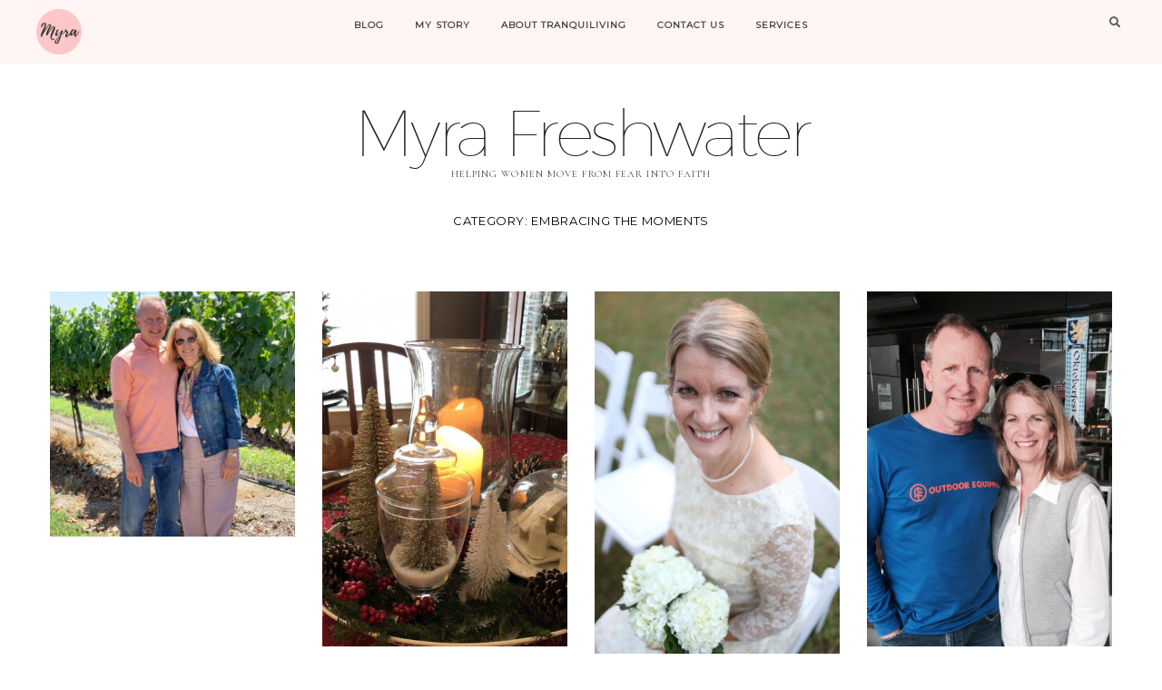

--- FILE ---
content_type: text/html; charset=UTF-8
request_url: https://tranquiliving.com/category/embracing-the-moments/
body_size: 14560
content:
<!DOCTYPE html>
<html lang="en-US">
<head>
	<meta charset="UTF-8" />
	<meta http-equiv="X-UA-Compatible" content="IE=edge" />
	<meta name="viewport" content="width=device-width, initial-scale=1" />
		<title>embracing the moments &#8211; Tranquiliving | Professional Organizing</title>
<meta name='robots' content='max-image-preview:large' />
	<style>img:is([sizes="auto" i], [sizes^="auto," i]) { contain-intrinsic-size: 3000px 1500px }</style>
	<link rel='dns-prefetch' href='//fonts.googleapis.com' />
<link href='https://fonts.gstatic.com' crossorigin rel='preconnect' />
<link rel="alternate" type="application/rss+xml" title="Tranquiliving | Professional Organizing &raquo; Feed" href="https://tranquiliving.com/feed/" />
<link rel="alternate" type="application/rss+xml" title="Tranquiliving | Professional Organizing &raquo; Comments Feed" href="https://tranquiliving.com/comments/feed/" />
<link rel="alternate" type="application/rss+xml" title="Tranquiliving | Professional Organizing &raquo; embracing the moments Category Feed" href="https://tranquiliving.com/category/embracing-the-moments/feed/" />
<script type="text/javascript">
/* <![CDATA[ */
window._wpemojiSettings = {"baseUrl":"https:\/\/s.w.org\/images\/core\/emoji\/16.0.1\/72x72\/","ext":".png","svgUrl":"https:\/\/s.w.org\/images\/core\/emoji\/16.0.1\/svg\/","svgExt":".svg","source":{"concatemoji":"https:\/\/tranquiliving.com\/site2015\/wp-includes\/js\/wp-emoji-release.min.js?ver=6.8.3"}};
/*! This file is auto-generated */
!function(s,n){var o,i,e;function c(e){try{var t={supportTests:e,timestamp:(new Date).valueOf()};sessionStorage.setItem(o,JSON.stringify(t))}catch(e){}}function p(e,t,n){e.clearRect(0,0,e.canvas.width,e.canvas.height),e.fillText(t,0,0);var t=new Uint32Array(e.getImageData(0,0,e.canvas.width,e.canvas.height).data),a=(e.clearRect(0,0,e.canvas.width,e.canvas.height),e.fillText(n,0,0),new Uint32Array(e.getImageData(0,0,e.canvas.width,e.canvas.height).data));return t.every(function(e,t){return e===a[t]})}function u(e,t){e.clearRect(0,0,e.canvas.width,e.canvas.height),e.fillText(t,0,0);for(var n=e.getImageData(16,16,1,1),a=0;a<n.data.length;a++)if(0!==n.data[a])return!1;return!0}function f(e,t,n,a){switch(t){case"flag":return n(e,"\ud83c\udff3\ufe0f\u200d\u26a7\ufe0f","\ud83c\udff3\ufe0f\u200b\u26a7\ufe0f")?!1:!n(e,"\ud83c\udde8\ud83c\uddf6","\ud83c\udde8\u200b\ud83c\uddf6")&&!n(e,"\ud83c\udff4\udb40\udc67\udb40\udc62\udb40\udc65\udb40\udc6e\udb40\udc67\udb40\udc7f","\ud83c\udff4\u200b\udb40\udc67\u200b\udb40\udc62\u200b\udb40\udc65\u200b\udb40\udc6e\u200b\udb40\udc67\u200b\udb40\udc7f");case"emoji":return!a(e,"\ud83e\udedf")}return!1}function g(e,t,n,a){var r="undefined"!=typeof WorkerGlobalScope&&self instanceof WorkerGlobalScope?new OffscreenCanvas(300,150):s.createElement("canvas"),o=r.getContext("2d",{willReadFrequently:!0}),i=(o.textBaseline="top",o.font="600 32px Arial",{});return e.forEach(function(e){i[e]=t(o,e,n,a)}),i}function t(e){var t=s.createElement("script");t.src=e,t.defer=!0,s.head.appendChild(t)}"undefined"!=typeof Promise&&(o="wpEmojiSettingsSupports",i=["flag","emoji"],n.supports={everything:!0,everythingExceptFlag:!0},e=new Promise(function(e){s.addEventListener("DOMContentLoaded",e,{once:!0})}),new Promise(function(t){var n=function(){try{var e=JSON.parse(sessionStorage.getItem(o));if("object"==typeof e&&"number"==typeof e.timestamp&&(new Date).valueOf()<e.timestamp+604800&&"object"==typeof e.supportTests)return e.supportTests}catch(e){}return null}();if(!n){if("undefined"!=typeof Worker&&"undefined"!=typeof OffscreenCanvas&&"undefined"!=typeof URL&&URL.createObjectURL&&"undefined"!=typeof Blob)try{var e="postMessage("+g.toString()+"("+[JSON.stringify(i),f.toString(),p.toString(),u.toString()].join(",")+"));",a=new Blob([e],{type:"text/javascript"}),r=new Worker(URL.createObjectURL(a),{name:"wpTestEmojiSupports"});return void(r.onmessage=function(e){c(n=e.data),r.terminate(),t(n)})}catch(e){}c(n=g(i,f,p,u))}t(n)}).then(function(e){for(var t in e)n.supports[t]=e[t],n.supports.everything=n.supports.everything&&n.supports[t],"flag"!==t&&(n.supports.everythingExceptFlag=n.supports.everythingExceptFlag&&n.supports[t]);n.supports.everythingExceptFlag=n.supports.everythingExceptFlag&&!n.supports.flag,n.DOMReady=!1,n.readyCallback=function(){n.DOMReady=!0}}).then(function(){return e}).then(function(){var e;n.supports.everything||(n.readyCallback(),(e=n.source||{}).concatemoji?t(e.concatemoji):e.wpemoji&&e.twemoji&&(t(e.twemoji),t(e.wpemoji)))}))}((window,document),window._wpemojiSettings);
/* ]]> */
</script>
<link rel='stylesheet' id='pt-cv-public-style-css' href='https://tranquiliving.com/site2015/wp-content/plugins/content-views-query-and-display-post-page/public/assets/css/cv.css?ver=2.4.0.1' type='text/css' media='all' />
<style id='wp-emoji-styles-inline-css' type='text/css'>

	img.wp-smiley, img.emoji {
		display: inline !important;
		border: none !important;
		box-shadow: none !important;
		height: 1em !important;
		width: 1em !important;
		margin: 0 0.07em !important;
		vertical-align: -0.1em !important;
		background: none !important;
		padding: 0 !important;
	}
</style>
<link rel='stylesheet' id='wp-block-library-css' href='https://tranquiliving.com/site2015/wp-includes/css/dist/block-library/style.min.css?ver=6.8.3' type='text/css' media='all' />
<style id='classic-theme-styles-inline-css' type='text/css'>
/*! This file is auto-generated */
.wp-block-button__link{color:#fff;background-color:#32373c;border-radius:9999px;box-shadow:none;text-decoration:none;padding:calc(.667em + 2px) calc(1.333em + 2px);font-size:1.125em}.wp-block-file__button{background:#32373c;color:#fff;text-decoration:none}
</style>
<style id='global-styles-inline-css' type='text/css'>
:root{--wp--preset--aspect-ratio--square: 1;--wp--preset--aspect-ratio--4-3: 4/3;--wp--preset--aspect-ratio--3-4: 3/4;--wp--preset--aspect-ratio--3-2: 3/2;--wp--preset--aspect-ratio--2-3: 2/3;--wp--preset--aspect-ratio--16-9: 16/9;--wp--preset--aspect-ratio--9-16: 9/16;--wp--preset--color--black: #000000;--wp--preset--color--cyan-bluish-gray: #abb8c3;--wp--preset--color--white: #ffffff;--wp--preset--color--pale-pink: #f78da7;--wp--preset--color--vivid-red: #cf2e2e;--wp--preset--color--luminous-vivid-orange: #ff6900;--wp--preset--color--luminous-vivid-amber: #fcb900;--wp--preset--color--light-green-cyan: #7bdcb5;--wp--preset--color--vivid-green-cyan: #00d084;--wp--preset--color--pale-cyan-blue: #8ed1fc;--wp--preset--color--vivid-cyan-blue: #0693e3;--wp--preset--color--vivid-purple: #9b51e0;--wp--preset--gradient--vivid-cyan-blue-to-vivid-purple: linear-gradient(135deg,rgba(6,147,227,1) 0%,rgb(155,81,224) 100%);--wp--preset--gradient--light-green-cyan-to-vivid-green-cyan: linear-gradient(135deg,rgb(122,220,180) 0%,rgb(0,208,130) 100%);--wp--preset--gradient--luminous-vivid-amber-to-luminous-vivid-orange: linear-gradient(135deg,rgba(252,185,0,1) 0%,rgba(255,105,0,1) 100%);--wp--preset--gradient--luminous-vivid-orange-to-vivid-red: linear-gradient(135deg,rgba(255,105,0,1) 0%,rgb(207,46,46) 100%);--wp--preset--gradient--very-light-gray-to-cyan-bluish-gray: linear-gradient(135deg,rgb(238,238,238) 0%,rgb(169,184,195) 100%);--wp--preset--gradient--cool-to-warm-spectrum: linear-gradient(135deg,rgb(74,234,220) 0%,rgb(151,120,209) 20%,rgb(207,42,186) 40%,rgb(238,44,130) 60%,rgb(251,105,98) 80%,rgb(254,248,76) 100%);--wp--preset--gradient--blush-light-purple: linear-gradient(135deg,rgb(255,206,236) 0%,rgb(152,150,240) 100%);--wp--preset--gradient--blush-bordeaux: linear-gradient(135deg,rgb(254,205,165) 0%,rgb(254,45,45) 50%,rgb(107,0,62) 100%);--wp--preset--gradient--luminous-dusk: linear-gradient(135deg,rgb(255,203,112) 0%,rgb(199,81,192) 50%,rgb(65,88,208) 100%);--wp--preset--gradient--pale-ocean: linear-gradient(135deg,rgb(255,245,203) 0%,rgb(182,227,212) 50%,rgb(51,167,181) 100%);--wp--preset--gradient--electric-grass: linear-gradient(135deg,rgb(202,248,128) 0%,rgb(113,206,126) 100%);--wp--preset--gradient--midnight: linear-gradient(135deg,rgb(2,3,129) 0%,rgb(40,116,252) 100%);--wp--preset--font-size--small: 13px;--wp--preset--font-size--medium: 20px;--wp--preset--font-size--large: 36px;--wp--preset--font-size--x-large: 42px;--wp--preset--spacing--20: 0.44rem;--wp--preset--spacing--30: 0.67rem;--wp--preset--spacing--40: 1rem;--wp--preset--spacing--50: 1.5rem;--wp--preset--spacing--60: 2.25rem;--wp--preset--spacing--70: 3.38rem;--wp--preset--spacing--80: 5.06rem;--wp--preset--shadow--natural: 6px 6px 9px rgba(0, 0, 0, 0.2);--wp--preset--shadow--deep: 12px 12px 50px rgba(0, 0, 0, 0.4);--wp--preset--shadow--sharp: 6px 6px 0px rgba(0, 0, 0, 0.2);--wp--preset--shadow--outlined: 6px 6px 0px -3px rgba(255, 255, 255, 1), 6px 6px rgba(0, 0, 0, 1);--wp--preset--shadow--crisp: 6px 6px 0px rgba(0, 0, 0, 1);}:where(.is-layout-flex){gap: 0.5em;}:where(.is-layout-grid){gap: 0.5em;}body .is-layout-flex{display: flex;}.is-layout-flex{flex-wrap: wrap;align-items: center;}.is-layout-flex > :is(*, div){margin: 0;}body .is-layout-grid{display: grid;}.is-layout-grid > :is(*, div){margin: 0;}:where(.wp-block-columns.is-layout-flex){gap: 2em;}:where(.wp-block-columns.is-layout-grid){gap: 2em;}:where(.wp-block-post-template.is-layout-flex){gap: 1.25em;}:where(.wp-block-post-template.is-layout-grid){gap: 1.25em;}.has-black-color{color: var(--wp--preset--color--black) !important;}.has-cyan-bluish-gray-color{color: var(--wp--preset--color--cyan-bluish-gray) !important;}.has-white-color{color: var(--wp--preset--color--white) !important;}.has-pale-pink-color{color: var(--wp--preset--color--pale-pink) !important;}.has-vivid-red-color{color: var(--wp--preset--color--vivid-red) !important;}.has-luminous-vivid-orange-color{color: var(--wp--preset--color--luminous-vivid-orange) !important;}.has-luminous-vivid-amber-color{color: var(--wp--preset--color--luminous-vivid-amber) !important;}.has-light-green-cyan-color{color: var(--wp--preset--color--light-green-cyan) !important;}.has-vivid-green-cyan-color{color: var(--wp--preset--color--vivid-green-cyan) !important;}.has-pale-cyan-blue-color{color: var(--wp--preset--color--pale-cyan-blue) !important;}.has-vivid-cyan-blue-color{color: var(--wp--preset--color--vivid-cyan-blue) !important;}.has-vivid-purple-color{color: var(--wp--preset--color--vivid-purple) !important;}.has-black-background-color{background-color: var(--wp--preset--color--black) !important;}.has-cyan-bluish-gray-background-color{background-color: var(--wp--preset--color--cyan-bluish-gray) !important;}.has-white-background-color{background-color: var(--wp--preset--color--white) !important;}.has-pale-pink-background-color{background-color: var(--wp--preset--color--pale-pink) !important;}.has-vivid-red-background-color{background-color: var(--wp--preset--color--vivid-red) !important;}.has-luminous-vivid-orange-background-color{background-color: var(--wp--preset--color--luminous-vivid-orange) !important;}.has-luminous-vivid-amber-background-color{background-color: var(--wp--preset--color--luminous-vivid-amber) !important;}.has-light-green-cyan-background-color{background-color: var(--wp--preset--color--light-green-cyan) !important;}.has-vivid-green-cyan-background-color{background-color: var(--wp--preset--color--vivid-green-cyan) !important;}.has-pale-cyan-blue-background-color{background-color: var(--wp--preset--color--pale-cyan-blue) !important;}.has-vivid-cyan-blue-background-color{background-color: var(--wp--preset--color--vivid-cyan-blue) !important;}.has-vivid-purple-background-color{background-color: var(--wp--preset--color--vivid-purple) !important;}.has-black-border-color{border-color: var(--wp--preset--color--black) !important;}.has-cyan-bluish-gray-border-color{border-color: var(--wp--preset--color--cyan-bluish-gray) !important;}.has-white-border-color{border-color: var(--wp--preset--color--white) !important;}.has-pale-pink-border-color{border-color: var(--wp--preset--color--pale-pink) !important;}.has-vivid-red-border-color{border-color: var(--wp--preset--color--vivid-red) !important;}.has-luminous-vivid-orange-border-color{border-color: var(--wp--preset--color--luminous-vivid-orange) !important;}.has-luminous-vivid-amber-border-color{border-color: var(--wp--preset--color--luminous-vivid-amber) !important;}.has-light-green-cyan-border-color{border-color: var(--wp--preset--color--light-green-cyan) !important;}.has-vivid-green-cyan-border-color{border-color: var(--wp--preset--color--vivid-green-cyan) !important;}.has-pale-cyan-blue-border-color{border-color: var(--wp--preset--color--pale-cyan-blue) !important;}.has-vivid-cyan-blue-border-color{border-color: var(--wp--preset--color--vivid-cyan-blue) !important;}.has-vivid-purple-border-color{border-color: var(--wp--preset--color--vivid-purple) !important;}.has-vivid-cyan-blue-to-vivid-purple-gradient-background{background: var(--wp--preset--gradient--vivid-cyan-blue-to-vivid-purple) !important;}.has-light-green-cyan-to-vivid-green-cyan-gradient-background{background: var(--wp--preset--gradient--light-green-cyan-to-vivid-green-cyan) !important;}.has-luminous-vivid-amber-to-luminous-vivid-orange-gradient-background{background: var(--wp--preset--gradient--luminous-vivid-amber-to-luminous-vivid-orange) !important;}.has-luminous-vivid-orange-to-vivid-red-gradient-background{background: var(--wp--preset--gradient--luminous-vivid-orange-to-vivid-red) !important;}.has-very-light-gray-to-cyan-bluish-gray-gradient-background{background: var(--wp--preset--gradient--very-light-gray-to-cyan-bluish-gray) !important;}.has-cool-to-warm-spectrum-gradient-background{background: var(--wp--preset--gradient--cool-to-warm-spectrum) !important;}.has-blush-light-purple-gradient-background{background: var(--wp--preset--gradient--blush-light-purple) !important;}.has-blush-bordeaux-gradient-background{background: var(--wp--preset--gradient--blush-bordeaux) !important;}.has-luminous-dusk-gradient-background{background: var(--wp--preset--gradient--luminous-dusk) !important;}.has-pale-ocean-gradient-background{background: var(--wp--preset--gradient--pale-ocean) !important;}.has-electric-grass-gradient-background{background: var(--wp--preset--gradient--electric-grass) !important;}.has-midnight-gradient-background{background: var(--wp--preset--gradient--midnight) !important;}.has-small-font-size{font-size: var(--wp--preset--font-size--small) !important;}.has-medium-font-size{font-size: var(--wp--preset--font-size--medium) !important;}.has-large-font-size{font-size: var(--wp--preset--font-size--large) !important;}.has-x-large-font-size{font-size: var(--wp--preset--font-size--x-large) !important;}
:where(.wp-block-post-template.is-layout-flex){gap: 1.25em;}:where(.wp-block-post-template.is-layout-grid){gap: 1.25em;}
:where(.wp-block-columns.is-layout-flex){gap: 2em;}:where(.wp-block-columns.is-layout-grid){gap: 2em;}
:root :where(.wp-block-pullquote){font-size: 1.5em;line-height: 1.6;}
</style>
<link rel='stylesheet' id='qcld_clr_fontawesome_css-css' href='https://tranquiliving.com/site2015/wp-content/plugins/comment-tools-pro/assets/css/font-awesome.min.css?ver=6.8.3' type='text/css' media='all' />
<link rel='stylesheet' id='qc_clr_front_style_css-css' href='https://tranquiliving.com/site2015/wp-content/plugins/comment-tools-pro/assets/css/qc-clr-style-font.css?ver=6.8.3' type='text/css' media='all' />
<link rel='stylesheet' id='contact-form-7-css' href='https://tranquiliving.com/site2015/wp-content/plugins/contact-form-7/includes/css/styles.css?ver=5.4' type='text/css' media='all' />
<link rel='stylesheet' id='column-styles-css' href='https://tranquiliving.com/site2015/wp-content/plugins/wens-responsive-column-layout-shortcodes/assets/css/style.css?ver=6.8.3' type='text/css' media='all' />
<link rel='stylesheet' id='cressida-fonts-css' href='https://fonts.googleapis.com/css?family=Montserrat%7CCormorant%3A400%2C600%2C600i%2C700i%7CLato%3A400%2C400i%2C700&#038;subset=latin%2Clatin-ext' type='text/css' media='all' />
<link rel='stylesheet' id='bootstrap-css' href='https://tranquiliving.com/site2015/wp-content/themes/cressida/assets/css/bootstrap.min.css?ver=6.8.3' type='text/css' media='all' />
<link rel='stylesheet' id='fontawesome-css' href='https://tranquiliving.com/site2015/wp-content/themes/cressida/assets/css/fontawesome.min.css?ver=6.8.3' type='text/css' media='all' />
<link rel='stylesheet' id='fontawesome-all-css' href='https://tranquiliving.com/site2015/wp-content/themes/cressida/assets/css/fontawesome-all.min.css?ver=6.8.3' type='text/css' media='all' />
<link rel='stylesheet' id='smartmenus-bootstrap-css' href='https://tranquiliving.com/site2015/wp-content/themes/cressida/assets/css/jquery.smartmenus.bootstrap-4.css?ver=6.8.3' type='text/css' media='all' />
<link rel='stylesheet' id='slick-css' href='https://tranquiliving.com/site2015/wp-content/themes/cressida/assets/css/slick.min.css?ver=6.8.3' type='text/css' media='all' />
<link rel='stylesheet' id='slick-theme-css' href='https://tranquiliving.com/site2015/wp-content/themes/cressida/assets/css/slick-theme.min.css?ver=6.8.3' type='text/css' media='all' />
<link rel='stylesheet' id='cressida-style-css' href='https://tranquiliving.com/site2015/wp-content/themes/cressida/style.css?ver=6.8.3' type='text/css' media='all' />
<link rel='stylesheet' id='recent-posts-widget-with-thumbnails-public-style-css' href='https://tranquiliving.com/site2015/wp-content/plugins/recent-posts-widget-with-thumbnails/public.css?ver=7.0.2' type='text/css' media='all' />
<link rel='stylesheet' id='social-images-widget-css' href='https://tranquiliving.com/site2015/wp-content/plugins/social-images-widget/css/social-images-widget.css?ver=6.8.3' type='text/css' media='all' />
<script type="text/javascript" src="https://tranquiliving.com/site2015/wp-includes/js/jquery/jquery.min.js?ver=3.7.1" id="jquery-core-js"></script>
<script type="text/javascript" src="https://tranquiliving.com/site2015/wp-includes/js/jquery/jquery-migrate.min.js?ver=3.4.1" id="jquery-migrate-js"></script>
<script type="text/javascript" src="https://tranquiliving.com/site2015/wp-content/plugins/comment-tools-pro/assets/js/qc-clr-jquery.marquee.min.js?ver=6.8.3" id="qc_clr_vertical_scroll-js"></script>
<script type="text/javascript" id="qc_clr_vertical_scroll-js-after">
/* <![CDATA[ */
var qcld_ajaxurl = "https://tranquiliving.com/site2015/wp-admin/admin-ajax.php";var qcld_ajax_nonce = "d8daa9c4f1";
/* ]]> */
</script>
<script type="text/javascript" src="https://tranquiliving.com/site2015/wp-content/plugins/comment-tools-pro/assets/js/jquery.collapser.min.js?ver=6.8.3" id="qcld-clr-collapser-js-js"></script>
<script type="text/javascript" id="qcld-clr-front-js-js-extra">
/* <![CDATA[ */
var clr_obj = {"minimum_time":"25","quick_mgs":"You are posting comments too quickly","read_more":"1","length_more":"20","ajax":"https:\/\/tranquiliving.com\/site2015\/wp-admin\/admin-ajax.php","threshold_msg":"Your comment is too negative! Please be polite and professional while writing!","threshold_score":"0.5","enable_threshold":"0"};
/* ]]> */
</script>
<script type="text/javascript" src="https://tranquiliving.com/site2015/wp-content/plugins/comment-tools-pro/assets/js/qcld-clr-front.js?ver=6.8.3" id="qcld-clr-front-js-js"></script>
<!--[if lt IE 9]>
<script type="text/javascript" src="https://tranquiliving.com/site2015/wp-content/themes/cressida/assets/js/html5shiv.min.js?ver=3.7.0" id="html5-js"></script>
<![endif]-->
<!--[if lt IE 9]>
<script type="text/javascript" src="https://tranquiliving.com/site2015/wp-content/themes/cressida/assets/js/respond.min.js?ver=1.3.0" id="respondjs-js"></script>
<![endif]-->
<link rel="https://api.w.org/" href="https://tranquiliving.com/wp-json/" /><link rel="alternate" title="JSON" type="application/json" href="https://tranquiliving.com/wp-json/wp/v2/categories/13" /><link rel="EditURI" type="application/rsd+xml" title="RSD" href="https://tranquiliving.com/site2015/xmlrpc.php?rsd" />
<meta name="generator" content="WordPress 6.8.3" />

<!-- Jetpack Open Graph Tags -->
<meta property="og:type" content="website" />
<meta property="og:title" content="embracing the moments &#8211; Tranquiliving | Professional Organizing" />
<meta property="og:url" content="https://tranquiliving.com/category/embracing-the-moments/" />
<meta property="og:site_name" content="Tranquiliving | Professional Organizing" />
<meta property="og:image" content="https://tranquiliving.com/site2015/wp-content/uploads/cropped-myrafavicon.png" />
<meta property="og:image:width" content="512" />
<meta property="og:image:height" content="512" />
<meta property="og:locale" content="en_US" />

<!-- End Jetpack Open Graph Tags -->
<link rel="icon" href="https://tranquiliving.com/site2015/wp-content/uploads/cropped-myrafavicon-32x32.png" sizes="32x32" />
<link rel="icon" href="https://tranquiliving.com/site2015/wp-content/uploads/cropped-myrafavicon-192x192.png" sizes="192x192" />
<link rel="apple-touch-icon" href="https://tranquiliving.com/site2015/wp-content/uploads/cropped-myrafavicon-180x180.png" />
<meta name="msapplication-TileImage" content="https://tranquiliving.com/site2015/wp-content/uploads/cropped-myrafavicon-270x270.png" />
<style id="tt-easy-google-font-styles" type="text/css">p { }
h1 { }
h2 { }
h3 { }
h4 { }
h5 { }
h6 { }
</style><style id="kirki-inline-styles"></style></head>

<body data-rsssl=1 class="archive category category-embracing-the-moments category-13 wp-custom-logo wp-theme-cressida cressida-background-color-default cressida-inner-page">

<div id="page" class="main-wrapper">

	<header class="header" role="banner">
		<div class="row">
			
<div class="col-lg-3 col-xs-12 widget-area-header-left-wrapper">
				<div class="widget-area widget-area-header widget-area-header-left" role="complementary">
				<div id="custom_html-11" class="widget_text header-widget widget widget_custom_html"><div class="textwidget custom-html-widget"><img src="https://tranquiliving.com/site2015/wp-content/uploads/myrafavicon.png" alt="" style="max-width: 50px;"></div></div>			</div>
		</div>
<div class="navbar-header d-lg-none col-xs-12">
	<button type="button" class="navbar-toggle collapsed" data-toggle="collapse" data-target="#main-menu" aria-expanded="false" aria-controls="main-menu" aria-label="Toggle navigation">
		<span class="navbar-toggler-icon"></span>
	</button>
</div>
<div class="col-lg-6 col-xs-12">
	<nav class="main-navbar navbar navbar-expand-lg navbar-light" id="main-navbar" role="navigation">
		<div id="main-menu" class="collapse navbar-collapse menu-container"><ul id="menu-test" class="nav navbar-nav menu"><li itemscope="itemscope" itemtype="https://www.schema.org/SiteNavigationElement" id="menu-item-2828" class="menu-item menu-item-type-post_type menu-item-object-page menu-item-2828 nav-item"><a title="Blog" href="https://tranquiliving.com/blog/" class="nav-link">Blog</a></li>
<li itemscope="itemscope" itemtype="https://www.schema.org/SiteNavigationElement" id="menu-item-2829" class="menu-item menu-item-type-post_type menu-item-object-page menu-item-2829 nav-item"><a title="My Story" href="https://tranquiliving.com/my-story/" class="nav-link">My Story</a></li>
<li itemscope="itemscope" itemtype="https://www.schema.org/SiteNavigationElement" id="menu-item-2830" class="menu-item menu-item-type-post_type menu-item-object-page menu-item-2830 nav-item"><a title="About Tranquiliving" href="https://tranquiliving.com/about-tranquiliving/" class="nav-link">About Tranquiliving</a></li>
<li itemscope="itemscope" itemtype="https://www.schema.org/SiteNavigationElement" id="menu-item-2831" class="menu-item menu-item-type-post_type menu-item-object-page menu-item-2831 nav-item"><a title="Contact Us" href="https://tranquiliving.com/contact-us/" class="nav-link">Contact Us</a></li>
<li itemscope="itemscope" itemtype="https://www.schema.org/SiteNavigationElement" id="menu-item-2832" class="menu-item menu-item-type-post_type menu-item-object-page menu-item-2832 nav-item"><a title="Services" href="https://tranquiliving.com/services/" class="nav-link">Services</a></li>
</ul></div>	</nav>
</div><!-- col-lg-4 col-xs-12 -->
<div class="col-lg-3 col-xs-12 d-none d-lg-block widget-area-header-right-wrapper">
	<div class="widget-area widget-area-header widget-area-header-right" role="complementary"><div class="default-widget widget widget_search"><h3 class="screen-reader-text">Search</h3><form role="search" method="get" class="search-form" action="https://tranquiliving.com/">
	<input type="search" class="search-field" value="" name="s" placeholder="Search" />
	<button type="submit" class="search-submit">
		<i class="fa fa-search"></i>		<span class="screen-reader-text">Search</span>
	</button>
</form>

<span class="search-trigger"><i class="fa fa-search"></i></span></div></div></div>

		</div>
	</header>

	<main class="main" role="main">
		<div class="container container--background container--site-identity">
			<div class="logo">
				<div class="header-logo-text">
				<a href="https://tranquiliving.com/">Myra Freshwater</a>
			</div>
					<div class="tagline">
				<p>Helping Women Move From Fear into Faith</p>
			</div>
		</div><!-- .logo -->		</div><!-- container -->


	<div class="container container--background">
        <h1 class="archive-title">Category: <span>embracing the moments</span></h1>        	</div><!-- container -->

	<div class="container container--background container--category-feed">
		<div id="category-feed" class="section-feed-category">

	<div class="row">
		
				<article id="post-4120" class="entry col-md-3 col-sm-6 col-xs-12 post-4120 post type-post status-publish format-standard has-post-thumbnail hentry category-christmas category-embracing-the-moments category-faith category-gods-love category-hope category-life category-memories category-trust-in-god category-uncategorized tag-hope tag-new-year tag-trusting-god tag-wonder">
					<a href="https://tranquiliving.com/2021-trusting-god-in-perpetual-wonder/" title="2021— Trusting God in Perpetual Wonder" rel="bookmark">
									<div class="entry-thumb ">
				<a href="https://tranquiliving.com/2021-trusting-god-in-perpetual-wonder/" rel="bookmark" title="2021— Trusting God in Perpetual Wonder"><img width="760" height="760" src="https://tranquiliving.com/site2015/wp-content/uploads/8B4750BD-33CA-4CBF-B796-7F022CD412A7.jpg" class="img-responsive wp-post-image" alt="2021— Trusting God in Perpetual Wonder" decoding="async" fetchpriority="high" srcset="https://tranquiliving.com/site2015/wp-content/uploads/8B4750BD-33CA-4CBF-B796-7F022CD412A7.jpg 1200w, https://tranquiliving.com/site2015/wp-content/uploads/8B4750BD-33CA-4CBF-B796-7F022CD412A7-150x150.jpg 150w, https://tranquiliving.com/site2015/wp-content/uploads/8B4750BD-33CA-4CBF-B796-7F022CD412A7-300x300.jpg 300w, https://tranquiliving.com/site2015/wp-content/uploads/8B4750BD-33CA-4CBF-B796-7F022CD412A7-230x230.jpg 230w, https://tranquiliving.com/site2015/wp-content/uploads/8B4750BD-33CA-4CBF-B796-7F022CD412A7-365x365.jpg 365w" sizes="(max-width: 760px) 100vw, 760px" /></a>			</div><!-- entry-thumb -->					</a>

					<div class="entry-vertical-content">
						<h3 class="entry-title"><a href="https://tranquiliving.com/2021-trusting-god-in-perpetual-wonder/" rel="bookmark">2021— Trusting God in Perpetual Wonder</a></h3>		<div class="entry-summary"><p>On the first day of 2021, I stood beside our fake Lowe’s tree and removed one ornament at a time. Each one&hellip;</p>
</div>					</div>
				</article><!-- #post-4120 -->

				
				<article id="post-4073" class="entry col-md-3 col-sm-6 col-xs-12 post-4073 post type-post status-publish format-standard has-post-thumbnail hentry category-celebrating category-christmas category-embracing-the-moments category-friends category-gifts category-home category-hospitality category-memories category-neighbors category-uncategorized tag-christmas tag-encouragement tag-friends tag-gather tag-hospitality tag-loving-our-neighbors">
					<a href="https://tranquiliving.com/the-gift-of-gathering-friends/" title="The Gift of Gathering Friends" rel="bookmark">
									<div class="entry-thumb ">
				<a href="https://tranquiliving.com/the-gift-of-gathering-friends/" rel="bookmark" title="The Gift of Gathering Friends"><img width="760" height="1100" src="https://tranquiliving.com/site2015/wp-content/uploads/IMG_7630-1-e1608044928936-760x1100.jpg" class="img-responsive wp-post-image" alt="The Gift of Gathering Friends" decoding="async" /></a>			</div><!-- entry-thumb -->					</a>

					<div class="entry-vertical-content">
						<h3 class="entry-title"><a href="https://tranquiliving.com/the-gift-of-gathering-friends/" rel="bookmark">The Gift of Gathering Friends</a></h3>		<div class="entry-summary"><p>I&#8217;m convinced God designed me to gather people. To serve them, encourage them and watch magic happen when strangers become friends. I&hellip;</p>
</div>					</div>
				</article><!-- #post-4073 -->

				
				<article id="post-4011" class="entry col-md-3 col-sm-6 col-xs-12 post-4011 post type-post status-publish format-standard has-post-thumbnail hentry category-becoming-one category-celebrating category-embracing-the-moments category-faith category-friends category-gratitude category-marriage category-transition category-uncategorized">
					<a href="https://tranquiliving.com/lucky-in-love-2/" title="Lucky in Love" rel="bookmark">
									<div class="entry-thumb ">
				<a href="https://tranquiliving.com/lucky-in-love-2/" rel="bookmark" title="Lucky in Love"><img width="724" height="1086" src="https://tranquiliving.com/site2015/wp-content/uploads/image-2.png" class="img-responsive wp-post-image" alt="Lucky in Love" decoding="async" srcset="https://tranquiliving.com/site2015/wp-content/uploads/image-2.png 724w, https://tranquiliving.com/site2015/wp-content/uploads/image-2-200x300.png 200w, https://tranquiliving.com/site2015/wp-content/uploads/image-2-100x150.png 100w" sizes="(max-width: 724px) 100vw, 724px" /></a>			</div><!-- entry-thumb -->					</a>

					<div class="entry-vertical-content">
						<h3 class="entry-title"><a href="https://tranquiliving.com/lucky-in-love-2/" rel="bookmark">Lucky in Love</a></h3>		<div class="entry-summary"><p>In November 1985, as our loved ones gathered around, Tom and I walked the aisle, prayed, linked arms and promised to stick&hellip;</p>
</div>					</div>
				</article><!-- #post-4011 -->

				
				<article id="post-3996" class="entry col-md-3 col-sm-6 col-xs-12 post-3996 post type-post status-publish format-standard has-post-thumbnail hentry category-becoming-one category-celebrating category-embracing-the-moments category-marriage category-uncategorized tag-becoming-one tag-commitment tag-marriage">
					<a href="https://tranquiliving.com/marriage-is-so-much-trouble/" title="Marriage is so Much Trouble" rel="bookmark">
									<div class="entry-thumb ">
				<a href="https://tranquiliving.com/marriage-is-so-much-trouble/" rel="bookmark" title="Marriage is so Much Trouble"><img width="760" height="1100" src="https://tranquiliving.com/site2015/wp-content/uploads/IMG_8877-760x1100.jpg" class="img-responsive wp-post-image" alt="Marriage is so Much Trouble" decoding="async" loading="lazy" /></a>			</div><!-- entry-thumb -->					</a>

					<div class="entry-vertical-content">
						<h3 class="entry-title"><a href="https://tranquiliving.com/marriage-is-so-much-trouble/" rel="bookmark">Marriage is so Much Trouble</a></h3>		<div class="entry-summary"><p>One October day, Tom and I decided to make a quick trip to the mountains. While we gathered all the things, and&hellip;</p>
</div>					</div>
				</article><!-- #post-3996 -->

				
				<article id="post-2572" class="entry col-md-3 col-sm-6 col-xs-12 post-2572 post type-post status-publish format-standard has-post-thumbnail hentry category-celebrating category-christmas category-embracing-the-moments category-encouragement category-faith category-family category-gifts category-learning category-living-fully category-uncategorized tag-celebrating tag-embracing-the-moments tag-encouraging tag-faith tag-family tag-growing tag-home tag-learning tag-life tag-love">
					<a href="https://tranquiliving.com/meaningful-over-perfect/" title="Tips For a Perfectly Imperfect Christmas" rel="bookmark">
									<div class="entry-thumb ">
				<a href="https://tranquiliving.com/meaningful-over-perfect/" rel="bookmark" title="Tips For a Perfectly Imperfect Christmas"><img width="733" height="1100" src="https://tranquiliving.com/site2015/wp-content/uploads/untitled-7-of-22.jpg.jpeg" class="img-responsive wp-post-image" alt="Tips For a Perfectly Imperfect Christmas" decoding="async" loading="lazy" srcset="https://tranquiliving.com/site2015/wp-content/uploads/untitled-7-of-22.jpg.jpeg 800w, https://tranquiliving.com/site2015/wp-content/uploads/untitled-7-of-22.jpg-100x150.jpeg 100w, https://tranquiliving.com/site2015/wp-content/uploads/untitled-7-of-22.jpg-200x300.jpeg 200w" sizes="auto, (max-width: 733px) 100vw, 733px" /></a>			</div><!-- entry-thumb -->					</a>

					<div class="entry-vertical-content">
						<h3 class="entry-title"><a href="https://tranquiliving.com/meaningful-over-perfect/" rel="bookmark">Tips For a Perfectly Imperfect Christmas</a></h3>		<div class="entry-summary"><p>I would speed through it all and finally sit down to enjoy our decorated fresh fir&#8230; after the holidays. I was overwhelmed with sadness when I realized I&#8217;d missed some priceless moments that were gone forever.</p>
</div>					</div>
				</article><!-- #post-2572 -->

				
				<article id="post-2485" class="entry col-md-3 col-sm-6 col-xs-12 post-2485 post type-post status-publish format-standard has-post-thumbnail hentry category-celebrating category-embracing-the-moments category-encouragement category-family category-friends category-gifts category-gratitude category-home category-hospitality category-living-fully category-marriage category-neighbors category-uncategorized tag-celebrating tag-embracing-the-moments tag-encouraging tag-family tag-friends tag-gather tag-gifts tag-gratitude tag-home tag-hospitality tag-life tag-neighbors tag-thanksgiving">
					<a href="https://tranquiliving.com/somewhat-simple-soup-supper/" title="Somewhat Simple Soup Supper" rel="bookmark">
									<div class="entry-thumb ">
				<a href="https://tranquiliving.com/somewhat-simple-soup-supper/" rel="bookmark" title="Somewhat Simple Soup Supper"><img width="760" height="1012" src="https://tranquiliving.com/site2015/wp-content/uploads/IMG_3767-e1573168770196.jpg" class="img-responsive wp-post-image" alt="Somewhat Simple Soup Supper" decoding="async" loading="lazy" srcset="https://tranquiliving.com/site2015/wp-content/uploads/IMG_3767-e1573168770196.jpg 900w, https://tranquiliving.com/site2015/wp-content/uploads/IMG_3767-e1573168770196-113x150.jpg 113w, https://tranquiliving.com/site2015/wp-content/uploads/IMG_3767-e1573168770196-225x300.jpg 225w" sizes="auto, (max-width: 760px) 100vw, 760px" /></a>			</div><!-- entry-thumb -->					</a>

					<div class="entry-vertical-content">
						<h3 class="entry-title"><a href="https://tranquiliving.com/somewhat-simple-soup-supper/" rel="bookmark">Somewhat Simple Soup Supper</a></h3>		<div class="entry-summary"><p>I don&#8217;t want to carry gratitude around in seasons.</p>
<p>I want to carry it in my bones,</p>
<p>I want to rest it in on my tongue</p>
<p>like it is a language</p>
<p>that I never stop speaking.</p>
<p>~Arielle Estoria</p>
</div>					</div>
				</article><!-- #post-2485 -->

				
				<article id="post-2419" class="entry col-md-3 col-sm-6 col-xs-12 post-2419 post type-post status-publish format-standard has-post-thumbnail hentry category-embracing-the-moments category-encouragement category-faith category-family category-friends category-holy-spirit category-home category-hope category-hope-2 category-hospitality category-living-fully category-memories category-neighbors category-uncategorized tag-embracing-the-moments tag-encouraging tag-faith tag-family tag-friends tag-gather tag-home tag-hospitality tag-learning tag-life tag-living tag-neighbors tag-purpose">
					<a href="https://tranquiliving.com/the-miracle-of-the-open-door/" title="How an Open Door of Hospitality Changed My Life, 1st draft" rel="bookmark">
									<div class="entry-thumb ">
				<a href="https://tranquiliving.com/the-miracle-of-the-open-door/" rel="bookmark" title="How an Open Door of Hospitality Changed My Life, 1st draft"><img width="760" height="759" src="https://tranquiliving.com/site2015/wp-content/uploads/IMG_3723-e1572270663183.jpg" class="img-responsive wp-post-image" alt="How an Open Door of Hospitality Changed My Life, 1st draft" decoding="async" loading="lazy" srcset="https://tranquiliving.com/site2015/wp-content/uploads/IMG_3723-e1572270663183.jpg 1200w, https://tranquiliving.com/site2015/wp-content/uploads/IMG_3723-e1572270663183-150x150.jpg 150w, https://tranquiliving.com/site2015/wp-content/uploads/IMG_3723-e1572270663183-300x300.jpg 300w, https://tranquiliving.com/site2015/wp-content/uploads/IMG_3723-e1572270663183-230x230.jpg 230w, https://tranquiliving.com/site2015/wp-content/uploads/IMG_3723-e1572270663183-365x365.jpg 365w" sizes="auto, (max-width: 760px) 100vw, 760px" /></a>			</div><!-- entry-thumb -->					</a>

					<div class="entry-vertical-content">
						<h3 class="entry-title"><a href="https://tranquiliving.com/the-miracle-of-the-open-door/" rel="bookmark">How an Open Door of Hospitality Changed My Life, 1st draft</a></h3>		<div class="entry-summary"><p>WE are Christ&#8217;s Body—His hands and feet. We are the ones with doors and tables and food that encourage other folks around us.</p>
</div>					</div>
				</article><!-- #post-2419 -->

				
				<article id="post-2382" class="entry col-md-3 col-sm-6 col-xs-12 post-2382 post type-post status-publish format-standard has-post-thumbnail hentry category-embracing-the-moments category-encouragement category-faith category-growing category-learning category-life category-living-fully category-maturing category-uncategorized tag-aging tag-embracing-the-moments tag-encouraging tag-faith tag-friends tag-growing tag-humility tag-learning tag-life tag-living tag-love">
					<a href="https://tranquiliving.com/what-im-learning-about-love/" title="What I&#8217;m Learning About Love" rel="bookmark">
									<div class="entry-thumb ">
				<a href="https://tranquiliving.com/what-im-learning-about-love/" rel="bookmark" title="What I&#8217;m Learning About Love"><img width="362" height="374" src="https://tranquiliving.com/site2015/wp-content/uploads/IMG_3498.jpg" class="img-responsive wp-post-image" alt="What I&#8217;m Learning About Love" decoding="async" loading="lazy" srcset="https://tranquiliving.com/site2015/wp-content/uploads/IMG_3498.jpg 362w, https://tranquiliving.com/site2015/wp-content/uploads/IMG_3498-145x150.jpg 145w, https://tranquiliving.com/site2015/wp-content/uploads/IMG_3498-290x300.jpg 290w" sizes="auto, (max-width: 362px) 100vw, 362px" /></a>			</div><!-- entry-thumb -->					</a>

					<div class="entry-vertical-content">
						<h3 class="entry-title"><a href="https://tranquiliving.com/what-im-learning-about-love/" rel="bookmark">What I&#8217;m Learning About Love</a></h3>		<div class="entry-summary"><p>Look into her/his face. Smile big. Say good morning in my happiest voice. If she/he starts a conversation, listen intently and make a kind reply. Repeat&#8230;</p>
</div>					</div>
				</article><!-- #post-2382 -->

				
				<article id="post-2350" class="entry col-md-3 col-sm-6 col-xs-12 post-2350 post type-post status-publish format-standard hentry category-aging category-change category-embracing-the-moments category-encouragement category-faith category-family category-friends category-gratitude category-growing category-hope-2 category-hope category-learning category-living-fully category-marriage category-memories category-prayer category-uncategorized tag-aging tag-change tag-encouraging tag-faith tag-family tag-friends tag-growing tag-learning tag-life tag-living tag-love tag-marriage tag-purpose tag-trusting-god">
					<a href="https://tranquiliving.com/dont-quit-in-the-middle/" title="Don&#8217;t Quit in the Middle" rel="bookmark">
									<div class="entry-thumb ">
				<a href="https://tranquiliving.com/dont-quit-in-the-middle/" rel="bookmark" title="Don&#8217;t Quit in the Middle">			<img src="https://tranquiliving.com/site2015/wp-content/themes/cressida/sample/images/760x1100/760x1100-3.jpg" alt="Don&#8217;t Quit in the Middle" class="img-responsive" />
		</a>			</div><!-- entry-thumb -->					</a>

					<div class="entry-vertical-content">
						<h3 class="entry-title"><a href="https://tranquiliving.com/dont-quit-in-the-middle/" rel="bookmark">Don&#8217;t Quit in the Middle</a></h3>		<div class="entry-summary"><p>We got married to be together. For better or worse. Let&#8217;s put on love. One touch here. A kiss there. A kind word. Love is made up of lots of little decisions. Let&#8217;s wear LOVE like a coat. Let&#8217;s wrap our SELVES completely in it.</p>
</div>					</div>
				</article><!-- #post-2350 -->

				
				<article id="post-939" class="entry col-md-3 col-sm-6 col-xs-12 post-939 post type-post status-publish format-standard hentry category-art category-celebrating category-embracing-the-moments category-encouragement category-faith category-friends category-gifts category-living-fully category-uncategorized tag-art tag-celebrating tag-family tag-friends tag-gratitude tag-growing tag-life tag-living tag-purpose">
					<a href="https://tranquiliving.com/the-art-of-life/" title="The Art of Life" rel="bookmark">
									<div class="entry-thumb ">
				<a href="https://tranquiliving.com/the-art-of-life/" rel="bookmark" title="The Art of Life">			<img src="https://tranquiliving.com/site2015/wp-content/themes/cressida/sample/images/760x1100/760x1100-1.jpg" alt="The Art of Life" class="img-responsive" />
		</a>			</div><!-- entry-thumb -->					</a>

					<div class="entry-vertical-content">
						<h3 class="entry-title"><a href="https://tranquiliving.com/the-art-of-life/" rel="bookmark">The Art of Life</a></h3>		<div class="entry-summary"><p>&#8220;At the basis of Jesus Christ&#8217;s kingdom is the unaffected loveliness of the commonplace.&#8221;</p>
</div>					</div>
				</article><!-- #post-939 -->

				
				<article id="post-2185" class="entry col-md-3 col-sm-6 col-xs-12 post-2185 post type-post status-publish format-standard has-post-thumbnail hentry category-embracing-the-moments category-encouragement category-faith category-family category-friends category-gratitude category-hope category-uncategorized tag-embracing-the-moments tag-encouraging tag-family tag-friends tag-gratitude tag-growing tag-learning tag-mentoring tag-moving tag-trusting-god">
					<a href="https://tranquiliving.com/magical-friendship/" title="Magical Friendship" rel="bookmark">
									<div class="entry-thumb ">
				<a href="https://tranquiliving.com/magical-friendship/" rel="bookmark" title="Magical Friendship"><img width="760" height="570" src="https://tranquiliving.com/site2015/wp-content/uploads/IMG_7575.jpg" class="img-responsive wp-post-image" alt="Magical Friendship" decoding="async" loading="lazy" srcset="https://tranquiliving.com/site2015/wp-content/uploads/IMG_7575.jpg 1200w, https://tranquiliving.com/site2015/wp-content/uploads/IMG_7575-150x113.jpg 150w, https://tranquiliving.com/site2015/wp-content/uploads/IMG_7575-300x225.jpg 300w" sizes="auto, (max-width: 760px) 100vw, 760px" /></a>			</div><!-- entry-thumb -->					</a>

					<div class="entry-vertical-content">
						<h3 class="entry-title"><a href="https://tranquiliving.com/magical-friendship/" rel="bookmark">Magical Friendship</a></h3>		<div class="entry-summary"><p>It felt good just to hear myself say the words and to hear her listening. She went on to tell me about a difficult situation she and her husband have been navigating with a third party. Immediately the magic happened again. We were entering into each others&#8217; lives and caring and responding. It helped me to get my mind off of myself; pray again for her and also feel relieved of my sad feelings.</p>
</div>					</div>
				</article><!-- #post-2185 -->

				
				<article id="post-2221" class="entry col-md-3 col-sm-6 col-xs-12 post-2221 post type-post status-publish format-standard hentry category-aging category-change category-embracing-the-moments category-encouragement category-faith category-gifts category-gratitude category-grief category-growing category-home category-hope category-hospitality category-living-fully category-maturing category-memories category-neighbors category-uncategorized tag-aging tag-change tag-embracing-the-moments tag-encouraging tag-faith tag-gather tag-gifts tag-gratitude tag-growing tag-home tag-learning tag-life tag-moving tag-purpose tag-trusting-god tag-uncertainty">
					<a href="https://tranquiliving.com/finding-me/" title="Finding Me" rel="bookmark">
									<div class="entry-thumb ">
				<a href="https://tranquiliving.com/finding-me/" rel="bookmark" title="Finding Me">			<img src="https://tranquiliving.com/site2015/wp-content/themes/cressida/sample/images/760x1100/760x1100-1.jpg" alt="Finding Me" class="img-responsive" />
		</a>			</div><!-- entry-thumb -->					</a>

					<div class="entry-vertical-content">
						<h3 class="entry-title"><a href="https://tranquiliving.com/finding-me/" rel="bookmark">Finding Me</a></h3>		<div class="entry-summary"><p>I realized today when I tossed those pillows on the swing that the way I&#8217;m wired hasn&#8217;t curled up and died. My gifts for gathering people and warming up our home so people will feel loved and welcomed. This is who I am. I just haven&#8217;t known how to be that person in a different place.</p>
</div>					</div>
				</article><!-- #post-2221 -->

					</div><!-- row -->
</div><!-- section-feed -->


	<nav class="navigation posts-navigation" aria-label="Posts">
		<h2 class="screen-reader-text">Posts navigation</h2>
		<div class="nav-links"><div class="nav-previous"><a href="https://tranquiliving.com/category/embracing-the-moments/page/2/" ><i class="fa fa-angle-left"></i> Previous posts</a></div></div>
	</nav>	</div><!-- container -->

	</main>

	
	<footer class="footer" role="contentinfo">
					<div class="footer-copyright">
				Copyright &copy; 2026			</div>
		        <div class="footer-copyright">
            <div class="lyrathemes-credits">
                <a href="https://www.lyrathemes.com/cressida/" target="_blank">Cressida</a> by LyraThemes.com            </div>
        </div>
	</footer>
</div><!-- main-wrapper -->

<script type="speculationrules">
{"prefetch":[{"source":"document","where":{"and":[{"href_matches":"\/*"},{"not":{"href_matches":["\/site2015\/wp-*.php","\/site2015\/wp-admin\/*","\/site2015\/wp-content\/uploads\/*","\/site2015\/wp-content\/*","\/site2015\/wp-content\/plugins\/*","\/site2015\/wp-content\/themes\/cressida\/*","\/*\\?(.+)"]}},{"not":{"selector_matches":"a[rel~=\"nofollow\"]"}},{"not":{"selector_matches":".no-prefetch, .no-prefetch a"}}]},"eagerness":"conservative"}]}
</script>
        <style>
        .qc-clr-marquee-vert{
            background-color: #f5f5f5;
            border:1px solid #ddd;
            width: 100%;
            height: 250px;
            overflow: hidden;
            padding:3px  8px;
        }

        #recentcomments .recentcomments{
            border-bottom: 1px solid #ddd;
            padding-bottom: 8px;
        }

        #recentcomments .recentcomments .comment-author-link{
            display: inline-block;
            color: #000;
            /*font-size: 16px;*/
           /* font-weight: 700;*/
            text-decoration: none;
        }
           
        </style>
        <script>
            jQuery('#recentcomments').wrap('<div class="qc-clr-marquee-vert"></div>');
            jQuery('.qc-clr-marquee-vert').marquee({
                direction: 'up',
                easing: 'linear',
                css3easing: 'linear',
                speed: 15,
                duplicated: true,
                pauseOnHover: true,
                startVisible: true

            });
        </script>

            <style>

        .clr-comment-wrapper{
            display: block;
            width:100%;
            height:auto;
            margin-top: 75px;
            transition: all 0.3s ease-in-out;
        }
        .clr-comment-wrapper .clr_quick_comments, .clr-comment-wrapper .show_hide_btn{
            display: block;
            width:100%;
            height:50px;
            border:1px solid #ddd;
            text-align:center;
            cursor: pointer;
            vertical-align: middle;
            font-weight: 100;
            font-size: 16px;
            margin-bottom:15px;
            color: #000;
        }
      
        .clr-comment-wrapper-wrap.clr_active{
            display: block !important;
            transition: all 0.3s ease;
        }

        .clr-comment-wrapper-wrap {
            padding-top: 15px !important;
        }



        .clr-comment-wrapper .clr_quick_comments{
            background: url(https://tranquiliving.com/site2015/wp-content/plugins/comment-tools-pro/assets/img/write-comment.png) no-repeat 32%;
        }

        .clr-comment-wrapper .show_hide_btn{
            background: url(https://tranquiliving.com/site2015/wp-content/plugins/comment-tools-pro/assets/img/comment-bubble.png) no-repeat 32%;
        }

        @media screen and (max-width: 860px) {


            .clr-comment-wrapper .clr_quick_comments, .clr-comment-wrapper .show_hide_btn{
                font-size: 14px;
            }

            .clr-comment-wrapper .clr_quick_comments{
                background: url(https://tranquiliving.com/site2015/wp-content/plugins/comment-tools-pro/assets/img/write-comment.png) no-repeat 2%;
            }

            .clr-comment-wrapper .show_hide_btn{
                background: url(https://tranquiliving.com/site2015/wp-content/plugins/comment-tools-pro/assets/img/comment-bubble.png) no-repeat 2%;
            }

        }

        </style>
                <script>

            jQuery(document).ready(function( $ ) {

                var qcld_host = window.location.hash;

                if(qcld_host == '#clr_form_filter'){
                    $('.clr-comment-wrapper-wrap').css('display','block');
                    $('.qcld_comment_count').addClass('clr_active')
                    $('.qcld_comment_count').html('Hide All Comments');
                }else{
                    $('.clr-comment-wrapper-wrap').css('display','none');
                }


                $(document).on('click','.show_hide_btn',function(event) {
                    $('.clr-comment-wrapper-wrap').slideToggle('slow');
                    $('.qcld_comment_count').toggleClass('clr_active');

                    if($('.qcld_comment_count').hasClass('clr_active')) {
                        $('.qcld_comment_count').html('Hide All Comments');
                    }else {
                        $('.qcld_comment_count').html('Show All Comments');  
                    }

                });
                
            });

        </script>
           <script>
            jQuery(document).ready(function( $ ) {
                $(document).on('click','.clr_quick_comments',function(event) {

                    $(this).after('<div class="qc_clr_comment_form"></div>');
                    var single = $('.clr-comment-wrapper-wrap').find('.comment-respond');
                    var remove = $('.qc_clr_comment_form');
                    var klon = $(single).clone();

                    if($(this).text() == 'Write a Response') {

                        $(this).text('Hide Response');
                        $( '.qc_clr_comment_form').last().append(klon).hide().slideDown('slow');

                    }else if ($(this).text() == 'Hide Response') {

                        $(this).text('Write a Response');   
                        remove.fadeOut("slow", function() {
                            $(this).remove();
                        });

                    }

                });
                
            });

        </script>
        <script type="text/javascript" src="https://tranquiliving.com/site2015/wp-includes/js/dist/hooks.min.js?ver=4d63a3d491d11ffd8ac6" id="wp-hooks-js"></script>
<script type="text/javascript" src="https://tranquiliving.com/site2015/wp-includes/js/dist/i18n.min.js?ver=5e580eb46a90c2b997e6" id="wp-i18n-js"></script>
<script type="text/javascript" id="wp-i18n-js-after">
/* <![CDATA[ */
wp.i18n.setLocaleData( { 'text direction\u0004ltr': [ 'ltr' ] } );
/* ]]> */
</script>
<script type="text/javascript" src="https://tranquiliving.com/site2015/wp-includes/js/dist/vendor/wp-polyfill.min.js?ver=3.15.0" id="wp-polyfill-js"></script>
<script type="text/javascript" src="https://tranquiliving.com/site2015/wp-includes/js/dist/url.min.js?ver=c2964167dfe2477c14ea" id="wp-url-js"></script>
<script type="text/javascript" src="https://tranquiliving.com/site2015/wp-includes/js/dist/api-fetch.min.js?ver=3623a576c78df404ff20" id="wp-api-fetch-js"></script>
<script type="text/javascript" id="wp-api-fetch-js-after">
/* <![CDATA[ */
wp.apiFetch.use( wp.apiFetch.createRootURLMiddleware( "https://tranquiliving.com/wp-json/" ) );
wp.apiFetch.nonceMiddleware = wp.apiFetch.createNonceMiddleware( "19e073177b" );
wp.apiFetch.use( wp.apiFetch.nonceMiddleware );
wp.apiFetch.use( wp.apiFetch.mediaUploadMiddleware );
wp.apiFetch.nonceEndpoint = "https://tranquiliving.com/site2015/wp-admin/admin-ajax.php?action=rest-nonce";
/* ]]> */
</script>
<script type="text/javascript" id="contact-form-7-js-extra">
/* <![CDATA[ */
var wpcf7 = [];
/* ]]> */
</script>
<script type="text/javascript" src="https://tranquiliving.com/site2015/wp-content/plugins/contact-form-7/includes/js/index.js?ver=5.4" id="contact-form-7-js"></script>
<script type="text/javascript" id="pt-cv-content-views-script-js-extra">
/* <![CDATA[ */
var PT_CV_PUBLIC = {"_prefix":"pt-cv-","page_to_show":"5","_nonce":"07ca5d631e","is_admin":"","is_mobile":"","ajaxurl":"https:\/\/tranquiliving.com\/site2015\/wp-admin\/admin-ajax.php","lang":"","loading_image_src":"data:image\/gif;base64,R0lGODlhDwAPALMPAMrKygwMDJOTkz09PZWVla+vr3p6euTk5M7OzuXl5TMzMwAAAJmZmWZmZszMzP\/\/\/yH\/[base64]\/wyVlamTi3nSdgwFNdhEJgTJoNyoB9ISYoQmdjiZPcj7EYCAeCF1gEDo4Dz2eIAAAh+QQFCgAPACwCAAAADQANAAAEM\/DJBxiYeLKdX3IJZT1FU0iIg2RNKx3OkZVnZ98ToRD4MyiDnkAh6BkNC0MvsAj0kMpHBAAh+QQFCgAPACwGAAAACQAPAAAEMDC59KpFDll73HkAA2wVY5KgiK5b0RRoI6MuzG6EQqCDMlSGheEhUAgqgUUAFRySIgAh+QQFCgAPACwCAAIADQANAAAEM\/DJKZNLND\/[base64]"};
var PT_CV_PAGINATION = {"first":"\u00ab","prev":"\u2039","next":"\u203a","last":"\u00bb","goto_first":"Go to first page","goto_prev":"Go to previous page","goto_next":"Go to next page","goto_last":"Go to last page","current_page":"Current page is","goto_page":"Go to page"};
/* ]]> */
</script>
<script type="text/javascript" src="https://tranquiliving.com/site2015/wp-content/plugins/content-views-query-and-display-post-page/public/assets/js/cv.js?ver=2.4.0.1" id="pt-cv-content-views-script-js"></script>
<script type="text/javascript" src="https://tranquiliving.com/site2015/wp-content/plugins/wens-responsive-column-layout-shortcodes/assets/js/custom.js?ver=3.0" id="ercls_custom_script-js"></script>
<script type="text/javascript" src="https://tranquiliving.com/site2015/wp-content/themes/cressida/assets/js/bootstrap.min.js?ver=6.8.3" id="bootstrap-js"></script>
<script type="text/javascript" src="https://tranquiliving.com/site2015/wp-content/themes/cressida/assets/js/jquery.smartmenus.min.js?ver=6.8.3" id="smartmenus-js"></script>
<script type="text/javascript" src="https://tranquiliving.com/site2015/wp-content/themes/cressida/assets/js/jquery.smartmenus.bootstrap-4.min.js?ver=6.8.3" id="smartmenus-bootstrap-js"></script>
<script type="text/javascript" src="https://tranquiliving.com/site2015/wp-content/themes/cressida/assets/js/slick.min.js?ver=6.8.3" id="slick-js"></script>
<script type="text/javascript" src="https://tranquiliving.com/site2015/wp-content/themes/cressida/assets/js/jquery.matchHeight-min.js?ver=6.8.3" id="jquery-match-height-js"></script>
<script type="text/javascript" src="https://tranquiliving.com/site2015/wp-content/themes/cressida/assets/js/cressida.min.js?ver=6.8.3" id="cressida-js-js"></script>
</body>
</html>

--- FILE ---
content_type: text/css
request_url: https://tranquiliving.com/site2015/wp-content/plugins/social-images-widget/css/social-images-widget.css?ver=6.8.3
body_size: 492
content:
.instagram-pics img.instagram-img-size-small{
	width:150px;
	height:auto;
}
.instagram-pics img.instagram-img-size-medium{
	width:300px;
	height:auto;
}

.instagram-pics-grid {
	list-style: none;
	margin: 0px;
	padding: 0px;
}

.instagram-pics-grid li img{
	padding: 2px;
}

.instagram-pics-grid li{
	display: inline-block !important;
	padding: 0px !important;
}

.instagram-pics-grid--2 li{
	width: 50%;
}

.instagram-pics-grid--3 li{
	width: 33.33%;
}

.instagram-pics-grid--4 li{
	width: 25%;
}

.instagram-pics-grid--5 li{
	width: 20%;
}

.instagram-pics-grid--6 li{
	width: 16.66%;
}

--- FILE ---
content_type: text/javascript
request_url: https://tranquiliving.com/site2015/wp-content/plugins/comment-tools-pro/assets/js/qcld-clr-front.js?ver=6.8.3
body_size: 4725
content:
jQuery(function ($) {
    //Global object passed by admin
    var clrObj = clr_obj;
    var isStayen='no';
	var firstStampInMs =Date.now();
    $(document).ready(function () {
        
        if($('.comment-form').length>0){
            $(this).find(':submit').append('<input type="hidden" id="qcld_clr_delay" name="qcld_clr_delay" value="'+isStayen+'">');
        }
        $(document).on('submit','.comment-form',function (event) {
            //event.preventDefault();
           var submitStampInMs =Date.now();
            var standVal=parseInt(1000*clrObj.minimum_time);
            var differencTime= parseInt(submitStampInMs - firstStampInMs);
            if(differencTime > standVal ){
                isStayen='yes';
            }else {
                isStayen='no';
            }
            $('#qcld_clr_delay').val(isStayen);

        });
        //Comments Collapser.
        if(clrObj.read_more == 1 ){
	        $('.comment-content>p').collapser({
	                mode: 'words',
	                truncate: clrObj.length_more
	            });
	        }
	    });
	
	$('#qc_clr_comment_filter').on('change', function(e){
		
		e.preventDefault();
		$(this).closest("form").submit();
		
	})
	
	$('.clr_like').on('click', function(e){
		e.preventDefault();
		var obj = $(this);
		var likeID = obj.parent().parent().find('.clr_comment_like').attr('id');
		var dislikeID = obj.parent().parent().find('.clr_comment_dislike').attr('id');
		
		
		
		var comment_id = $(this).data('comment-id');
		
		$.post(clr_obj.ajax, {
            action: 'qc_clr_like_dislike', 
            comment_id: comment_id,
			context: 'like'

        }, function(data) {
			var json = $.parseJSON(data);
			
			if(json.status=='success'){
				$('#'+likeID+' > .clr_like_count').html(json.like);
				$('#'+dislikeID+' > .clr_dislike_count').html(json.dislike);
			}
		})
		
	})
	$('.clr_dislike').on('click', function(e){
		e.preventDefault();
		var obj = $(this);
		var likeID = obj.parent().parent().find('.clr_comment_like').attr('id');
		var dislikeID = obj.parent().parent().find('.clr_comment_dislike').attr('id');
		var comment_id = $(this).data('comment-id');
		
		$.post(clr_obj.ajax, {
            action: 'qc_clr_like_dislike', 
            comment_id: comment_id,
			context: 'dislike'

        }, function(data) {
			var json = $.parseJSON(data);
			
			if(json.status=='success'){
				$('#'+likeID+' > .clr_like_count').html(json.like);
				$('#'+dislikeID+' > .clr_dislike_count').html(json.dislike);
			}
		})
		
	})
	
	/*
	*	Comment content validation by sentiment.
	*/
	var sentimentValidation = false;
	$('#commentform').on('submit', function(e){

		if(sentimentValidation){
			return true;
		}

		e.preventDefault();
		
		if($('#qcld_clr_delay').val()=='no'){
			
			var submitStampInMs =Date.now();
            var standVal=parseInt(1000*clrObj.minimum_time);
            var differencTime= parseInt(submitStampInMs - firstStampInMs);
            if(differencTime < standVal ){
                $( '#commentform' ).prepend('<p class="qc_clr_error">'+clr_obj.quick_mgs+'</p>');
				return false;
            }

		}
		
		
		var content = $('#comment').val();
		
		if(content!=''){
			
			e.preventDefault();
			$.post(clr_obj.ajax, {
				action: 'qc_clr_sentiment_validation', 
				content: content,
				
			}, function(data) {
				var json = $.parseJSON(data);
				//console.log(json);
				$( '#commentform .qc_clr_error' ).remove();
				
				if(typeof(json.minlengthmsg)!=='undefined'){
					
					$( '#commentform' ).prepend('<p class="qc_clr_error">'+json.minlengthmsg+'</p>');
					return false;
				}else if(typeof(json.maxlengthmsg)!=='undefined'){
					
					$( '#commentform' ).prepend('<p class="qc_clr_error">'+json.maxlengthmsg+'</p>');
					return false;
				}else if(typeof(json.score)!=='undefined' && json.score >= clr_obj.threshold_score){
					
					$( '#commentform' ).prepend('<p class="qc_clr_error">'+clr_obj.threshold_msg+'</p>');
					$('html,body').animate({
						scrollTop: $(".qc_clr_error").offset().top
					}, 'slow');
					return false;
				}else{
					
					sentimentValidation = true;
					$('#submit').click();
				}
				
				
				return false;
				
				
			})
			
		}
		return false;
	})
	
	
	$('.qc_clr__dropOut ul li').on('click', function(e){
		e.preventDefault();
		var obj = $(this);
		value = obj.attr('data-sent');
		//console.log(value);
		$('#qc_clr_comment_filter[name="clr_comment_filter"]').find('option[value="'+value+'"]').attr("selected",true).change();
		$('.clr-comment-wrapper-wrap').show().change();

	})
	$('.qc_clr__drop a').on('click', function(e){
		e.preventDefault();
	})
	
});

--- FILE ---
content_type: text/javascript
request_url: https://tranquiliving.com/site2015/wp-content/themes/cressida/assets/js/jquery.smartmenus.bootstrap-4.min.js?ver=6.8.3
body_size: 2806
content:
/*! SmartMenus jQuery Plugin Bootstrap 4 Addon - v0.1.0 - September 17, 2017
 * http://www.smartmenus.org/
 * Copyright Vasil Dinkov, Vadikom Web Ltd. http://vadikom.com; Licensed MIT */(function(t){"function"==typeof define&&define.amd?define(["jquery","smartmenus"],t):"object"==typeof module&&"object"==typeof module.exports?module.exports=t(require("jquery")):t(jQuery)})(function(t){return t.extend(t.SmartMenus.Bootstrap={},{keydownFix:!1,init:function(){var e=t("ul.navbar-nav:not([data-sm-skip])");e.each(function(){function e(){o.find("a.current").each(function(){var e=t(this);(e.hasClass("dropdown-item")?e:e.parent()).addClass("active")}),o.find("a.has-submenu").each(function(){var e=t(this);e.is('[data-toggle="dropdown"]')&&e.dataSM("bs-data-toggle-dropdown",!0).removeAttr("data-toggle"),!n&&e.hasClass("dropdown-toggle")&&e.dataSM("bs-dropdown-toggle",!0).removeClass("dropdown-toggle")})}function s(){o.find("a.current").each(function(){var e=t(this);(e.hasClass("active")?e:e.parent()).removeClass("active")}),o.find("a.has-submenu").each(function(){var e=t(this);e.dataSM("bs-dropdown-toggle")&&e.addClass("dropdown-toggle").removeDataSM("bs-dropdown-toggle"),e.dataSM("bs-data-toggle-dropdown")&&e.attr("data-toggle","dropdown").removeDataSM("bs-data-toggle-dropdown")})}function i(t){var e=a.getViewportWidth();(e!=u||t)&&(a.isCollapsible()?o.addClass("sm-collapsible"):o.removeClass("sm-collapsible"),u=e)}var o=t(this),a=o.data("smartmenus");if(!a){var n=o.is("[data-sm-skip-collapsible-behavior]"),r=o.hasClass("ml-auto")||o.prevAll(".mr-auto").length>0;o.smartmenus({subMenusSubOffsetX:2,subMenusSubOffsetY:-9,subIndicators:!n,collapsibleShowFunction:null,collapsibleHideFunction:null,rightToLeftSubMenus:r,bottomToTopSubMenus:o.closest(".fixed-bottom").length>0,bootstrapHighlightClasses:"text-dark bg-light"}).on({"show.smapi":function(e,s){var i=t(s),o=i.dataSM("scroll-arrows");o&&o.css("background-color",i.css("background-color")),i.parent().addClass("show"),a.opts.keepHighlighted&&i.dataSM("level")>2&&i.prevAll("a").addClass(a.opts.bootstrapHighlightClasses)},"hide.smapi":function(e,s){var i=t(s);i.parent().removeClass("show"),a.opts.keepHighlighted&&i.dataSM("level")>2&&i.prevAll("a").removeClass(a.opts.bootstrapHighlightClasses)}}),a=o.data("smartmenus"),e(),a.refresh=function(){t.SmartMenus.prototype.refresh.call(this),e(),i(!0)},a.destroy=function(e){s(),t.SmartMenus.prototype.destroy.call(this,e)},n&&(a.opts.collapsibleBehavior="toggle");var u;i(),t(window).on("resize.smartmenus"+a.rootId,i)}}),e.length&&!t.SmartMenus.Bootstrap.keydownFix&&(t(document).off("keydown.bs.dropdown.data-api",".dropdown-menu"),t.fn.dropdown&&t.fn.dropdown.Constructor&&t(document).on("keydown.bs.dropdown.data-api",".dropdown-menu.show",t.fn.dropdown.Constructor._dataApiKeydownHandler),t.SmartMenus.Bootstrap.keydownFix=!0)}}),t(t.SmartMenus.Bootstrap.init),t});